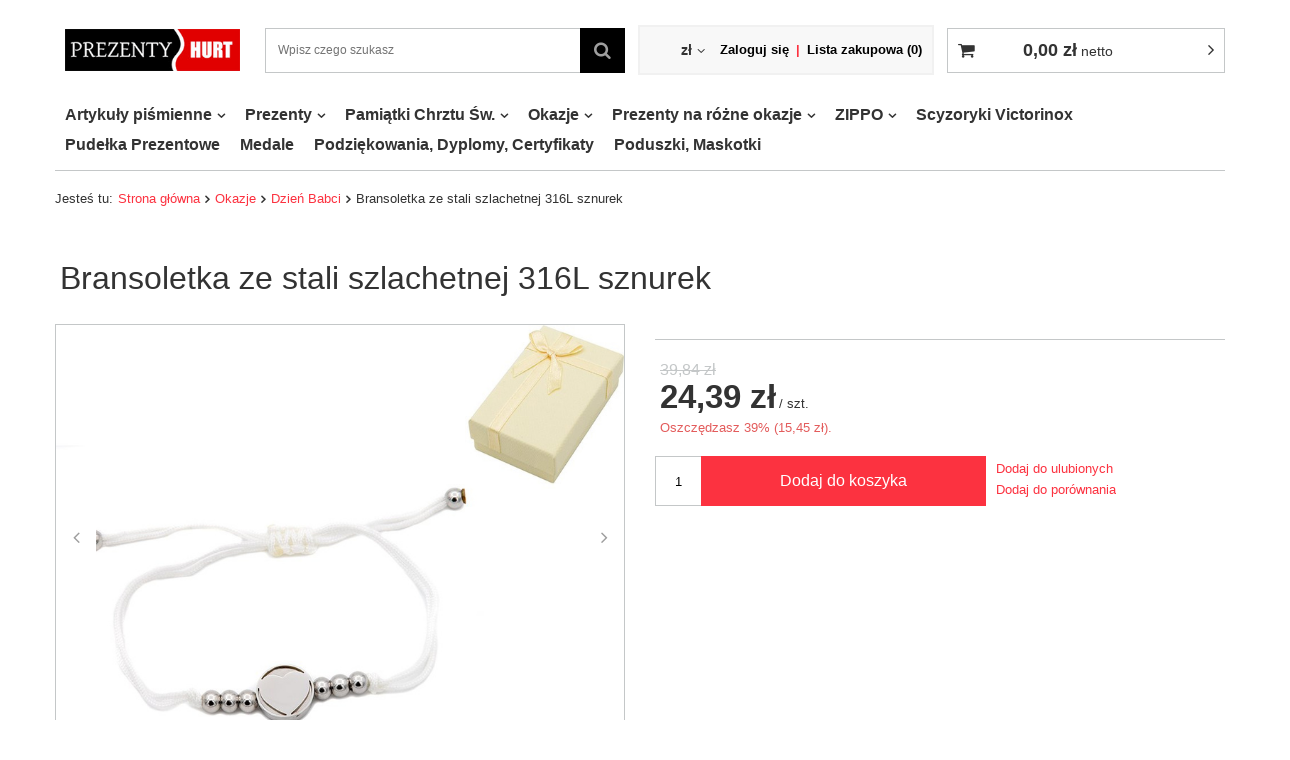

--- FILE ---
content_type: text/html; charset=utf-8
request_url: https://prezenty-hurt.pl/product-zul-2680-Bransoletka-ze-stali-szlachetnej-316L-sznurek.html
body_size: 16877
content:
<!DOCTYPE html>
<html lang="pl" ><head><meta name='viewport' content='user-scalable=no, initial-scale = 1.0, maximum-scale = 1.0, width=device-width'/> <meta http-equiv="Content-Type" content="text/html; charset=utf-8"><meta http-equiv="Content-Language" content="zu"><title>Bransoletka ze stali szlachetnej 316L sznurek  | Okazje \ Dzień Babci Okazje \ Dzień Dziadka Okazje \ Dzień Matki Okazje \ Dzień Ojca Okazje \ Urodziny/Imieniny Okazje \ Ślub,Rocznica, Walentynki Prezenty \ Bransoletki | PARKER - WATERMAN - SWAROVSKI - Artykuły pismiennicze</title><meta name="keywords" content="Bransoletka ze stali szlachetnej 316L sznurek  - Srebrne bransoletki Aleupominek.pl Ostatnie sztuki promocja Grawer - max Informacje Grawerunek wliczony w cenę Stan Nowy Model Bransoletki stalowe --HP 626 custom_​label_​2_aleupominek biz-srebrne-bransoletki  2680  KB61302-Z | Okazje \ Dzień Babci Okazje \ Dzień Dziadka Okazje \ Dzień Matki Okazje \ Dzień Ojca Okazje \ Urodziny/Imieniny Okazje \ Ślub,Rocznica, Walentynki Prezenty \ Bransoletki | PARKER, WATERMAN, Grawer, PIÓRA WIECZNE"><meta name="description" content="Bransoletka ze stali szlachetnej 316L sznurek  |  | Okazje \ Dzień Babci Okazje \ Dzień Dziadka Okazje \ Dzień Matki Okazje \ Dzień Ojca Okazje \ Urodziny/Imieniny Okazje \ Ślub,Rocznica, Walentynki Prezenty \ Bransoletki | PARKER - WATERMAN  - PIÓRA WIECZNE"><link rel="icon" href="/gfx/zul/favicon.ico"><meta name="theme-color" content="#0090f6"><meta name="msapplication-navbutton-color" content="#0090f6"><meta name="apple-mobile-web-app-status-bar-style" content="#0090f6"><link rel="stylesheet" type="text/css" href="/gfx/zul/style.css.gzip?r=1567007401"><meta name="robots" content="index,follow"><meta name="expires" content="never"><meta name="distribution" content="global"><meta name="rating" content="general"><meta name="Author" content="Prezenty-hurt.pl  based on IdoSell - the best online selling solutions for your e-store (www.idosell.com/shop).">
<!-- Begin LoginOptions html -->

<style>
#client_new_social .service_item[data-name="service_Apple"]:before, 
#cookie_login_social_more .service_item[data-name="service_Apple"]:before,
.oscop_contact .oscop_login__service[data-service="Apple"]:before {
    display: block;
    height: 2.6rem;
    content: url('/gfx/standards/apple.svg?r=1743165583');
}
.oscop_contact .oscop_login__service[data-service="Apple"]:before {
    height: auto;
    transform: scale(0.8);
}
#client_new_social .service_item[data-name="service_Apple"]:has(img.service_icon):before,
#cookie_login_social_more .service_item[data-name="service_Apple"]:has(img.service_icon):before,
.oscop_contact .oscop_login__service[data-service="Apple"]:has(img.service_icon):before {
    display: none;
}
</style>

<!-- End LoginOptions html -->

<!-- Open Graph -->
<meta property="og:type" content="website"><meta property="og:url" content="https://prezenty-hurt.pl/product-zul-2680-Bransoletka-ze-stali-szlachetnej-316L-sznurek.html
"><meta property="og:title" content="Bransoletka ze stali szlachetnej 316L sznurek"><meta property="og:site_name" content="Prezenty-hurt.pl "><meta property="og:locale" content="en_US"><meta property="og:image" content="https://prezenty-hurt.pl/hpeciai/24e5b3ac0f68e3a47bc80ebb29a43e80/zul_pl_Bransoletka-ze-stali-szlachetnej-316L-sznurek-2680_3.jpg"><meta property="og:image:width" content="800"><meta property="og:image:height" content="600">
<!-- End Open Graph -->

<link rel="canonical" href="https://prezenty-hurt.pl/product-zul-2680-Bransoletka-ze-stali-szlachetnej-316L-sznurek.html" />


<!-- Begin additional html or js -->


<!--28|5|20-->
<style type="text/css">
#projector_form div.photos div.enclosures a {
    height: 100%;
    line-height: 0;
}
#search .label_icons {
    position: absolute;
    bottom: 0px;
    right: 10px;
    text-align: right;
}
.productslist_product_info {
display: none;
}
#menu_categories {
    border-top: 1px solid #FFFFFF;

}
#menu_settings {
background: #F8F8F8 none repeat scroll 0% 0%;
border-bottom: 0px solid #C4C7C8;
box-shadow: 0px 0px 0px 2px #F1F1F1;
}
footer {
border-top: 2px solid #FFF;
    background: #FFFFFF none repeat scroll 0% 0%;
    padding: 60px;
}
#breadcrumbs {
    border-top: 2px solid #EDEDED;
    padding: 30px 9px 6px;
}
.dl-menu li .dl-submenu {
    width: 270px;
    z-index: 100;
    background: #F6F6F6 none repeat scroll 0% 0%;
    border: 3px solid #FFF;
    box-shadow: 0px 4px 4px 0px rgba(0, 0, 0, 0.05);
    padding: 20px 10px;
}
.dl-menu a {
    padding: 4px 20px 4px 10px;
}


.main_hotspot_sub .product_wrapper {
    border: 0px solid #C4C7C8;
    box-shadow: 0px 0px 0px 0px rgba(0, 0, 0, 0.05);
}
#main_hotspot_sub {
    border: 0px solid #C4C7C8;
}

#main_hotspot_zone1 #bx-pager a {
    border-left: 0px solid #C4C7C8;
    border-top: 0px solid #C4C7C8;
    position: relative;
    height: 134px;
    margin-top: -1px;
    text-align: center;
}
#footer_links ul a {
    list-style: outside none none;
    color: #353535;
}
#footer_links ul a:hover {
    color: #0090F6;
}

#menu_newsletter form {
   background: rgb(255, 255, 255) none repeat scroll 0% 0%;
   padding: 30px 20px 23px;
}
#menu_newsletter label {
    color: rgb(75, 75, 75);
    font-size: 1.5em;
    margin-bottom: 25px;
}
#menu_newsletter a.remove_newsletter {
    color: #4D4D4D;
}
#menu_newsletter::before {
    content: unset;
}
#menu_search a {
    color: black;
}
#menu_basket > a {
    color: black;
}

#menu_basket > div a {
    color: black;
}
#menu_basket > div {
    color: #000;
}
#top_contact a{
 color: #000;
}
.big_label {
    border-left: 7px solid #D4E3EF;
}
.big_label small {
    color: #333;
}
#menu_search button {
    background: #000 none repeat scroll 0% 0%;
    border: 1px solid #000;
}
.price {
    color: #83858C;
}
#breadcrumbs li a {
    font-weight: 600;
 text-decoration-style: dotted;
color: black;
}
.big_label {
    border-left: 0px solid #D4E3EF;
    border-bottom: 1px solid rgb(221, 221, 221);
    padding-bottom: 30px;
    margin-bottom: 30px;
    padding-left: 0px;
}
div.projector_navigation {
    border-left: 0px solid #EAEAEA;
    padding-left: 5px;
    margin-bottom: 20px;
    padding-bottom: 15px;
}
#main_banner1 {
    background: #F1F1F1 none repeat scroll 0% 0%;
        background-color: #FFF;
        background-image: none;
        background-repeat: repeat;
        background-attachment: scroll;
        background-position: 0% 0%;
        background-clip: border-box;
        background-origin: padding-box;
        background-size: auto auto;
}
#search div.product_wrapper {
    border: 0px solid #FFF;
    padding-bottom: 50px;
    box-shadow: 0px 0px 0px 0px rgba(0, 0, 0, 0.05);
}
div.search_categoriesdescription h1 {
    border-left: 0px solid #0090F6;
}
div.search_categoriesdescription h1 {
    padding: 0px 0px 0px 0px;
}
header {
    margin-bottom: 40px;
}
div.projector_fb_comments_label {
    border-left: 0px solid #0090F6;
    padding: 8px 0px 7px 0px;
}
[class^="icon-"], [class*=" icon-"] {
    font-weight: normal;
    text-decoration: inherit;
    font-style: normal;
    font-family: FontAwesome;
    color: #9E9E9E;
}
#menu_contact ul ul li::before {
    display: inline-block;
    color: #8C8C8C;
    font-family: FontAwesome;
    font-size: 1.2em;
    position: absolute;
    left: 0px;
    top: 2px;
}
#menu_basket > a::before {
    content: "";
    font-family: FontAwesome;
    color: #000;
    font-weight: 400;
    margin: 0px 10px;
    float: left;
}
.dl-menu li > a::after {
    margin-left: 10px;
    color: #000;
}
.photos .bx-wrapper {
    border: 0px solid #C4C7C8;
}
#projector_form div.photos div.enclosures {
    overflow: hidden;
    border-left: 1px solid #FFF;
}
#projector_form div.photos div.enclosures a {
    border-width: medium 1px 1px medium;
    border-style: none solid solid none;
    border-color: -moz-use-text-color #FFF #FFF -moz-use-text-color;
}
ul.product_bundle li > * {
    border: 1px solid #EAEAEA;
}
div#menu_additional a{
color: #000;
font-weight: 600;
}
.note i.active {
    color: #F69C00;
}
#menu_basket > a::after {
    color: #000;
}
a.btn.more-button {
background: #000 none repeat scroll 0% 0%;
border: 1px solid #000;
}
#logo img {
    max-width: 100%;
    height: auto;
    max-height: 160px;
    width: auto;
}
div.product_info_top {
    display: table;
    width: 100%;
    margin-bottom: 20px;
    box-shadow: 0px 0px 0px 0px rgba(0, 0, 0, 0.05);
    border-bottom: 0px solid #C4C7C8;
    padding-bottom: 10px;
}
h2.big_label.product_bundle {
border-left: 0px solid #D4E3EF;
border-bottom: 0px solid #DDD;
padding-bottom: 0px;
margin-bottom: 20px;
padding-left: 0px;
}
#projector_buy_section {
    display: table;
    width: 100%;
    border-bottom: 0px solid #C4C7C8;
    box-shadow: 0px 0px 0px 0px rgba(0, 0, 0, 0.05);
}
.footer_links > li > span {
    font-size: 1.3em;
    font-weight: bold;
}
.footer_links > li > a {
    font-size: 1.3em;
}
.search_instock {
display: none;
}
div.component_projector_dictionary {
display: none;
}
#projector_form > div.product_info.col-md-8.col-xs-12 > div.product_info_top > div.param_trait {
display: none;
}
</style>
<!--21|5|14-->
<style>
.videoWrapper {
	position: relative;
	padding-bottom: 56.25%; /* 16:9 */
	padding-top: 0px;
	height: 0;
}
.videoWrapper iframe {
	position: absolute;
	top: 0;
	left: 0;
	width: 100%;
	height: 100%;
}

</style>
<!--160|5|76-->
<style>
div.component_projector_dictionary {
    display: none;
}
#projector_form > div.product_info.col-md-8.col-xs-12 > div.product_info_top > div.param_trait {
display: none;
}
a.select_button.gfx {
    width: 100px !important;
}
.producer {
    display: none !important;
}
div#component_projector_dictionary_no {
    display: none;
}
.producer.item_info {
    display: none !important;
}
.item_info {
    display: none !important;
}
div#projector_bundle_product {
    display: none;
}
.list_traits {
  display: none !important;
}
</style>

<!-- End additional html or js -->
                <script>
                if (window.ApplePaySession && window.ApplePaySession.canMakePayments()) {
                    var applePayAvailabilityExpires = new Date();
                    applePayAvailabilityExpires.setTime(applePayAvailabilityExpires.getTime() + 2592000000); //30 days
                    document.cookie = 'applePayAvailability=yes; expires=' + applePayAvailabilityExpires.toUTCString() + '; path=/;secure;'
                    var scriptAppleJs = document.createElement('script');
                    scriptAppleJs.src = "/ajax/js/apple.js?v=3";
                    if (document.readyState === "interactive" || document.readyState === "complete") {
                          document.body.append(scriptAppleJs);
                    } else {
                        document.addEventListener("DOMContentLoaded", () => {
                            document.body.append(scriptAppleJs);
                        });  
                    }
                } else {
                    document.cookie = 'applePayAvailability=no; path=/;secure;'
                }
                </script>
                <script>let paypalDate = new Date();
                    paypalDate.setTime(paypalDate.getTime() + 86400000);
                    document.cookie = 'payPalAvailability_PLN=-1; expires=' + paypalDate.getTime() + '; path=/; secure';
                </script><script type="text/javascript">
                        var app_shop = {
                            urls: {
                                prefix: 'data="/gfx/'.replace('data="', '') + 'zul/'
                            },
                            vars: {},
                            txt: {},
                            fn: {},
                            fnrun: {},
                            files: []
                        };
                    </script><script type="text/javascript" src="/gfx/zul/shop.js.gzip?r=1567007401"></script><script type="text/javascript" src="/gfx/zul/projector_details.js.gzip?r=1567007400"></script><script type="text/javascript" src="/gfx/zul/projector_bundle_zone.js.gzip?r=1567007400"></script><script type="text/javascript" src="/gfx/zul/projector_projector_opinons_form.js.gzip?r=1567007400"></script><script type="text/javascript" src="/gfx/zul/projector_video.js.gzip?r=1567007400"></script><script type="text/javascript" src="/gfx/zul/projector_photos.js.gzip?r=1567007400"></script></head><body><div id="container" class="projector_page container"><header class="clearfix row mx-0 flex-nowrap flex-md-wrap"><script type="text/javascript" class="ajaxLoad">
                app_shop.vars.vat_registered = "true";
                app_shop.vars.currency_format = "###,##0.00";
                
                    app_shop.vars.currency_before_value = false;
                
                    app_shop.vars.currency_space = true;
                
                app_shop.vars.symbol = "zł";
                app_shop.vars.id= "PLN";
                app_shop.vars.baseurl = "http://prezenty-hurt.pl/";
                app_shop.vars.sslurl= "https://prezenty-hurt.pl/";
                app_shop.vars.curr_url= "%2Fproduct-zul-2680-Bransoletka-ze-stali-szlachetnej-316L-sznurek.html";
                

                var currency_decimal_separator = ',';
                var currency_grouping_separator = ' ';

                
                    app_shop.vars.blacklist_extension = ["exe","com","swf","js","php"];
                
                    app_shop.vars.blacklist_mime = ["application/javascript","application/octet-stream","message/http","text/javascript","application/x-deb","application/x-javascript","application/x-shockwave-flash","application/x-msdownload"];
                
                    app_shop.urls.contact = "/contact-zul.html";
                </script><div id="viewType" style="display:none"></div><div id="logo" class="col-md-2 d-flex align-items-center"><a href="http://prezenty-hurt.pl" target="_self"><img src="/data/gfx/mask/zul/logo_5_big.png" alt="Prezenty Hurt" width="251" height="60"></a></div><form action="https://prezenty-hurt.pl/search.php" method="get" id="menu_search" class="col-md-4"><label class="d-md-none"><i class="icon-search"></i></label><div><div class="form-group"><input id="menu_search_text" type="text" name="text" class="catcomplete" placeholder="Wpisz czego szukasz"></div><button type="submit"><i class="icon-search"></i></button><a href="https://prezenty-hurt.pl/searching.php" title=""><i class="icon-remove d-md-none"></i></a></div></form><div id="menu_settings" class="col-md-3 px-0 px-md-3 d-flex align-items-center justify-content-center justify-content-lg-end"><div class="open_trigger"><span class="d-none d-md-inline-block flag_txt">zł</span><div class="menu_settings_wrapper d-md-none"><div class="menu_settings_inline"><div class="menu_settings_header">
                                        Język i waluta: 
                                    </div><div class="menu_settings_content"><span class="menu_settings_flag flag flag_zul"></span><strong class="menu_settings_value"><span class="menu_settings_language">zu</span><span> | </span><span class="menu_settings_currency">zł</span></strong></div></div><div class="menu_settings_inline"><div class="menu_settings_header">
                                        Dostawa do: 
                                    </div><div class="menu_settings_content"><strong class="menu_settings_value">Polska</strong></div></div></div><i class="icon-angle-down d-none d-md-inline-block"></i></div><form action="https://prezenty-hurt.pl/settings.php" method="post"><ul class="bg_alter"><li><div class="form-group"><label for="menu_settings_curr">Waluta</label><div class="select-after"><select class="form-control" name="curr" id="menu_settings_curr"><option value="PLN" selected>zł</option><option value="EUR">€ (1 zł = 0.2366€)
                                                                    </option><option value="GBP">£ (1 zł = 0.2066£)
                                                                    </option></select></div></div><div class="form-group"><label for="menu_settings_country">Dostawa do</label><div class="select-after"><select class="form-control" name="country" id="menu_settings_country"><option value="1143020016">Austria</option><option value="1143020022">Belgia</option><option value="1143020033">Bułgaria</option><option value="1143020041">Czechy</option><option value="1143020042">Dania</option><option value="1143020051">Estonia</option><option value="1143020057">Francja</option><option value="1143020076">Holandia</option><option value="1143020116">Litwa</option><option value="1143020118">Łotwa</option><option value="1143020117">Luksembourg</option><option value="1143020143">Niemcy</option><option selected value="1143020003">Polska</option><option value="1143020182">Słowacja</option><option value="1143020183">Słowenia</option><option value="1143020193">Szwecja</option><option value="1143020217">Węgry</option><option value="1143020220">Włochy</option></select></div></div></li><li class="buttons"><button class="btn-small" type="submit">
                                        Zastosuj zmiany
                                    </button></li></ul></form><div id="menu_additional"><a class="account_link" href="https://prezenty-hurt.pl/login.php">Zaloguj się</a><a href="/basketedit.php?mode=2" class="wishlist_link">
                            Lista zakupowa
                            <span>0</span></a></div></div><div id="menu_basket_wrapper" class="col-md-3 d-flex pr-0"><div id="menu_balance" class="d-none"><div>
                        Saldo 
                        <strong></strong></div><a href="https://prezenty-hurt.pl/client-rebate.php">
                        Informacje o rabatach
                    </a></div><div id="menu_basket" class="menu_basket"><div class="menu_basket_list"><a href="https://prezenty-hurt.pl/basketedit.php?mode=1"><strong><b>0,00 zł</b><span> netto</span></strong></a><div id="menu_basket_details"><div id="menu_basket_extrainfo"><div class="menu_basket_extrainfo_sub"><div class="menu_basket_prices"><div class="menu_basket_prices_sub"><table class="menu_basket_prices_wrapper"><tbody><tr><td class="menu_basket_prices_label">Suma netto:</td><td class="menu_basket_prices_value"><span class="menu_basket_prices_netto">0,00 zł</span></td></tr><tr><td class="menu_basket_prices_label">Suma brutto:</td><td class="menu_basket_prices_value">0,00 zł</td></tr></tbody></table></div></div></div></div></div></div><div class="d-none"><a class="wishes_link link" href="https://prezenty-hurt.pl/basketedit.php?mode=2" rel="nofollow" title=""><span>Obserwowane (0)</span></a><span class="hidden-tablet"> | </span><a class="basket_link link" href="https://prezenty-hurt.pl/basketedit.php?mode=1" rel="nofollow" title="Twój koszyk jest pusty, najpierw dodaj do niego towary z naszej oferty.">
                            Złóż zamówienie
                        </a></div></div></div><script>
                    app_shop.vars.formatBasket = true;    
                </script><nav id="menu_categories" class="col-md-12 px-0"><button type="button" class="navbar-toggler"><i class="icon-reorder"></i></button><div class="navbar-collapse" id="menu_navbar"><ul class="navbar-nav"><li class="nav-item"><a  href="/zul_m_Artykuly-pismienne-927.html" target="_self" title="Artykuły piśmienne" class="nav-link" >Artykuły piśmienne</a><ul class="navbar-subnav"><li class="nav-item"><a class="nav-link" href="/zul_m_Artykuly-pismienne_Piora-wieczne-874.html" target="_self">Pióra wieczne</a><ul class="navbar-subsubnav"><li class="nav-item"><a class="nav-link" href="/zul_m_Artykuly-pismienne_Piora-wieczne_Piora-wieczne-WATERMAN-875.html" target="_self">Pióra wieczne WATERMAN</a></li><li class="nav-item"><a class="nav-link" href="/zul_m_Artykuly-pismienne_Piora-wieczne_Piora-wieczne-PARKER-881.html" target="_self">Pióra wieczne PARKER</a></li></ul></li><li class="nav-item"><a class="nav-link" href="/zul_m_Artykuly-pismienne_Dlugopisy-888.html" target="_self">Długopisy</a><ul class="navbar-subsubnav"><li class="nav-item"><a class="nav-link" href="/zul_m_Artykuly-pismienne_Dlugopisy_Dlugopisy-WATERMAN-892.html" target="_self">Długopisy WATERMAN</a></li><li class="nav-item"><a class="nav-link" href="/zul_m_Artykuly-pismienne_Dlugopisy_Dlugopisy-PARKER-897.html" target="_self">Długopisy PARKER</a></li></ul></li><li class="nav-item"><a class="nav-link" href="/zul_m_Artykuly-pismienne_Piora-kulkowe-805.html" target="_self">Pióra kulkowe</a><ul class="navbar-subsubnav"><li class="nav-item"><a class="nav-link" href="/zul_m_Artykuly-pismienne_Piora-kulkowe_Parker-IM-1031.html" target="_self">Parker IM</a></li></ul></li><li class="nav-item"><a class="nav-link" href="/zul_m_Artykuly-pismienne_Akcesoria-904.html" target="_self">Akcesoria</a><ul class="navbar-subsubnav"><li class="nav-item"><a class="nav-link" href="/zul_m_Artykuly-pismienne_Akcesoria_Etui-911.html" target="_self">Etui</a></li></ul></li><li class="nav-item"><a class="nav-link" href="/zul_m_Artykuly-pismienne_Olowki-836.html" target="_self">Ołówki</a></li><li class="nav-item"><a class="nav-link" href="/zul_m_Artykuly-pismienne_Akcesoria-Parker-1051.html" target="_self">Akcesoria Parker</a></li></ul></li><li class="nav-item"><a  href="/zul_m_Prezenty-1007.html" target="_self" title="Prezenty" class="nav-link" >Prezenty</a><ul class="navbar-subnav"><li class="nav-item"><a class="nav-link" href="/zul_m_Prezenty_Zegarki-835.html" target="_self">Zegarki</a></li><li class="nav-item"><a class="nav-link" href="/zul_m_Prezenty_Scyzoryki-1008.html" target="_self">Scyzoryki</a></li><li class="nav-item"><a class="nav-link" href="/zul_m_Prezenty_Zapalniczki-1009.html" target="_self">Zapalniczki</a></li><li class="nav-item"><a class="nav-link" href="/zul_m_Prezenty_Breloki-1010.html" target="_self">Breloki</a></li><li class="nav-item"><a class="nav-link" href="/zul_m_Prezenty_Bransoletki-1011.html" target="_self">Bransoletki</a></li><li class="nav-item"><a class="nav-link" href="/zul_m_Prezenty_Ramki-na-zdjecie-1013.html" target="_self">Ramki na zdjęcie</a></li><li class="nav-item"><a class="nav-link" href="/zul_m_Prezenty_Niesmiertelniki-1014.html" target="_self">Niesmiertelniki</a></li><li class="nav-item"><a class="nav-link" href="/zul_m_Prezenty_Bizuteria-1015.html" target="_self">Biżuteria</a></li><li class="nav-item"><a class="nav-link" href="/zul_m_Prezenty_Portfele-1016.html" target="_self">Portfele</a></li><li class="nav-item"><a class="nav-link" href="/zul_m_Prezenty_Wisiorki-1017.html" target="_self">Wisiorki</a></li><li class="nav-item"><a class="nav-link" href="/zul_m_Prezenty_Figurki-posrebrzane-platerowane-srebrem-1018.html" target="_self">Figurki posrebrzane - platerowane srebrem</a></li><li class="nav-item"><a class="nav-link" href="/zul_m_Prezenty_Opakowania-prezentowe-1019.html" target="_self">Opakowania prezentowe</a></li><li class="nav-item"><a class="nav-link" href="/zul_m_Prezenty_Stojaki-na-wino-1020.html" target="_self">Stojaki na wino</a></li><li class="nav-item"><a class="nav-link" href="/zul_m_Prezenty_Krysztaly-1037.html" target="_self">Kryształy </a></li><li class="nav-item"><a class="nav-link" href="/zul_m_Prezenty_Pendrive-USB-1039.html" target="_self">Pendrive/USB</a></li></ul></li><li class="nav-item"><a  href="/zul_m_Pamiatki-Chrztu-Sw-807.html" target="_self" title="Pamiątki Chrztu Św." class="nav-link" >Pamiątki Chrztu Św.</a><ul class="navbar-subnav"><li class="nav-item"><a class="nav-link" href="/zul_m_Pamiatki-Chrztu-Sw-_Dla-dziewczynki-826.html" target="_self">Dla dziewczynki</a></li><li class="nav-item"><a class="nav-link" href="/zul_m_Pamiatki-Chrztu-Sw-_Dla-chlopca-834.html" target="_self">Dla chłopca</a></li><li class="nav-item"><a class="nav-link" href="/zul_m_Pamiatki-Chrztu-Sw-_Auta-dla-chlopcow-808.html" target="_self">Auta dla chłopców</a></li><li class="nav-item"><a class="nav-link" href="/zul_m_Pamiatki-Chrztu-Sw-_Pozytywki-810.html" target="_self">Pozytywki</a></li><li class="nav-item"><a class="nav-link" href="/zul_m_Pamiatki-Chrztu-Sw-_Obrazki-na-chrzest-811.html" target="_self">Obrazki na chrzest</a></li><li class="nav-item"><a class="nav-link" href="/zul_m_Pamiatki-Chrztu-Sw-_Albumy-812.html" target="_self">Albumy</a></li><li class="nav-item"><a class="nav-link" href="/zul_m_Pamiatki-Chrztu-Sw-_Samoloty-814.html" target="_self">Samoloty</a></li><li class="nav-item"><a class="nav-link" href="/zul_m_Pamiatki-Chrztu-Sw-_Sztucce-815.html" target="_self">Sztućce</a></li><li class="nav-item"><a class="nav-link" href="/zul_m_Pamiatki-Chrztu-Sw-_Kolczyki-dla-dzieci-816.html" target="_self">Kolczyki dla dzieci</a></li><li class="nav-item"><a class="nav-link" href="/zul_m_Pamiatki-Chrztu-Sw-_Biblie-Ksiazeczki-817.html" target="_self">Biblie/Książeczki</a></li><li class="nav-item"><a class="nav-link" href="/zul_m_Pamiatki-Chrztu-Sw-_Szkatulki-818.html" target="_self">Szkatułki</a></li><li class="nav-item"><a class="nav-link" href="/zul_m_Pamiatki-Chrztu-Sw-_Skarbonki-posrebrzane-820.html" target="_self">Skarbonki posrebrzane</a></li><li class="nav-item"><a class="nav-link" href="/zul_m_Pamiatki-Chrztu-Sw-_Buciki-833.html" target="_self">Buciki</a></li><li class="nav-item"><a class="nav-link" href="/zul_m_Pamiatki-Chrztu-Sw-_Grzechotki-821.html" target="_self">Grzechotki</a></li><li class="nav-item"><a class="nav-link" href="/zul_m_Pamiatki-Chrztu-Sw-_Pamiatki-ze-srebra-822.html" target="_self">Pamiątki ze srebra</a></li><li class="nav-item"><a class="nav-link" href="/zul_m_Pamiatki-Chrztu-Sw-_Szatka-swieca-na-chrzest-823.html" target="_self">Szatka, świeca na chrzest</a></li><li class="nav-item"><a class="nav-link" href="/zul_m_Pamiatki-Chrztu-Sw-_Figurki-pozlacene-platerowane-zlotem-813.html" target="_self">Figurki pozłacene -  platerowane złotem</a></li><li class="nav-item"><a class="nav-link" href="/zul_m_Pamiatki-Chrztu-Sw-_Figurki-posrebrzane-platerowane-srebrem-825.html" target="_self">Figurki posrebrzane - platerowane srebrem</a></li><li class="nav-item"><a class="nav-link" href="/zul_m_Pamiatki-Chrztu-Sw-_Figurki-z-krysztalami-824.html" target="_self">Figurki z kryształami </a></li><li class="nav-item"><a class="nav-link" href="/zul_m_Pamiatki-Chrztu-Sw-_Ramki-na-zdjecie-827.html" target="_self">Ramki na zdjęcie</a></li><li class="nav-item"><a class="nav-link" href="/zul_m_Pamiatki-Chrztu-Sw-_Bransoletki-828.html" target="_self">Bransoletki</a></li><li class="nav-item"><a class="nav-link" href="/zul_m_Pamiatki-Chrztu-Sw-_Lyzeczki-830.html" target="_self">Łyżeczki</a></li><li class="nav-item"><a class="nav-link" href="/zul_m_Pamiatki-Chrztu-Sw-_Smoczki-831.html" target="_self">Smoczki</a></li><li class="nav-item"><a class="nav-link" href="/zul_m_Pamiatki-Chrztu-Sw-_Medaliki-ze-zlota-1044.html" target="_self">Medaliki ze złota</a></li></ul></li><li class="nav-item active"><a  href="/zul_m_Okazje-928.html" target="_self" title="Okazje" class="nav-link active" >Okazje</a><ul class="navbar-subnav"><li class="nav-item"><a class="nav-link" href="/zul_m_Okazje_Chrzest-Sw-Roczek-Urodzinki-942.html" target="_self">Chrzest Św./Roczek/Urodzinki</a></li><li class="nav-item active"><a class="nav-link active" href="/zul_m_Okazje_Dzien-Babci-943.html" target="_self">Dzień Babci</a></li><li class="nav-item"><a class="nav-link" href="/zul_m_Okazje_Dzien-Dziadka-944.html" target="_self">Dzień Dziadka</a></li><li class="nav-item"><a class="nav-link" href="/zul_m_Okazje_Dzien-Matki-947.html" target="_self">Dzień Matki</a></li><li class="nav-item"><a class="nav-link" href="/zul_m_Okazje_Dzien-Ojca-948.html" target="_self">Dzień Ojca</a></li><li class="nav-item"><a class="nav-link" href="/zul_m_Okazje_Urodziny-Imieniny-951.html" target="_self">Urodziny/Imieniny</a></li><li class="nav-item"><a class="nav-link" href="/zul_m_Okazje_Obrona-pracy-dyplomowej-magisterskiej-952.html" target="_self">Obrona pracy dyplomowej/magisterskiej</a></li><li class="nav-item"><a class="nav-link" href="/zul_m_Okazje_Slub-Rocznica-Walentynki-954.html" target="_self">Ślub,Rocznica, Walentynki</a></li><li class="nav-item"><a class="nav-link" href="/zul_m_Okazje_Podziekowania-dla-Rodzicow-956.html" target="_self">Podziękowania dla Rodziców</a></li><li class="nav-item"><a class="nav-link" href="/zul_m_Okazje_Bierzmowanie-958.html" target="_self">Bierzmowanie</a></li><li class="nav-item"><a class="nav-link" href="/zul_m_Okazje_I-Komunia-Sw-1029.html" target="_self">I Komunia Św.</a></li></ul></li><li class="nav-item"><a  href="/zul_m_Prezenty-na-rozne-okazje-849.html" target="_self" title="Prezenty na różne okazje" class="nav-link" >Prezenty na różne okazje</a><ul class="navbar-subnav"><li class="nav-item"><a class="nav-link" href="/zul_m_Prezenty-na-rozne-okazje_Obrazki-na-Bierzmowanie-850.html" target="_self">Obrazki na Bierzmowanie</a></li><li class="nav-item"><a class="nav-link" href="/zul_m_Prezenty-na-rozne-okazje_Obrazki-na-I-Komunie-Sw-851.html" target="_self">Obrazki na I Komunię Św.</a></li><li class="nav-item"><a class="nav-link" href="/zul_m_Prezenty-na-rozne-okazje_Opakowania-prezentowe-852.html" target="_self">Opakowania prezentowe</a></li><li class="nav-item"><a class="nav-link" href="/zul_m_Prezenty-na-rozne-okazje_Breloki-853.html" target="_self">Breloki</a></li><li class="nav-item"><a class="nav-link" href="/zul_m_Prezenty-na-rozne-okazje_DZIEN-MATKI-857.html" target="_self">DZIEŃ MATKI</a></li><li class="nav-item"><a class="nav-link" href="/zul_m_Prezenty-na-rozne-okazje_Urodziny-Imieniny-858.html" target="_self">Urodziny/Imieniny</a></li><li class="nav-item"><a class="nav-link" href="/zul_m_Prezenty-na-rozne-okazje_Figurki-platerowane-srebrem-861.html" target="_self">Figurki platerowane srebrem</a></li><li class="nav-item"><a class="nav-link" href="/zul_m_Prezenty-na-rozne-okazje_Wisiorki-862.html" target="_self">Wisiorki</a></li><li class="nav-item"><a class="nav-link" href="/zul_m_Prezenty-na-rozne-okazje_Niesmiertelniki-863.html" target="_self">Nieśmiertelniki</a></li><li class="nav-item"><a class="nav-link" href="/zul_m_Prezenty-na-rozne-okazje_Pudelka-tabliczki-z-grawerem-864.html" target="_self">Pudełka, tabliczki z grawerem</a></li><li class="nav-item"><a class="nav-link" href="/zul_m_Prezenty-na-rozne-okazje_Bizuteria-865.html" target="_self">Biżuteria</a></li><li class="nav-item"><a class="nav-link" href="/zul_m_Prezenty-na-rozne-okazje_Ramki-na-zdjecie-866.html" target="_self">Ramki na zdjęcie</a></li><li class="nav-item"><a class="nav-link" href="/zul_m_Prezenty-na-rozne-okazje_Slub-Rocznica-Walentynki-867.html" target="_self">Ślub, Rocznica, Walentynki</a></li><li class="nav-item"><a class="nav-link" href="/zul_m_Prezenty-na-rozne-okazje_Bransoletki-869.html" target="_self">Bransoletki</a></li><li class="nav-item"><a class="nav-link" href="/zul_m_Prezenty-na-rozne-okazje_Pamieci-USB-870.html" target="_self">Pamięci USB</a></li><li class="nav-item"><a class="nav-link" href="/zul_m_Prezenty-na-rozne-okazje_Zapalniczki-Zippo-871.html" target="_self">Zapalniczki Zippo</a></li><li class="nav-item"><a class="nav-link" href="/zul_m_Prezenty-na-rozne-okazje_Chrzest-Roczek-Urodzinki-872.html" target="_self">Chrzest, Roczek, Urodzinki</a></li></ul></li><li class="nav-item"><a  href="/zul_m_ZIPPO-1024.html" target="_self" title="ZIPPO" class="nav-link" >ZIPPO</a><ul class="navbar-subnav"><li class="nav-item"><a class="nav-link" href="/zul_m_ZIPPO_Zapalniczki-1025.html" target="_self">Zapalniczki</a></li><li class="nav-item"><a class="nav-link" href="/zul_m_ZIPPO_Akcesoria-1027.html" target="_self">Akcesoria</a></li></ul></li><li class="nav-item"><a  href="/zul_m_Scyzoryki-Victorinox-1028.html" target="_self" title="Scyzoryki Victorinox" class="nav-link" >Scyzoryki Victorinox</a></li><li class="nav-item"><a  href="/zul_m_Pudelka-Prezentowe-1038.html" target="_self" title="Pudełka Prezentowe" class="nav-link" >Pudełka Prezentowe</a></li><li class="nav-item"><a  href="/zul_m_Medale-1077.html" target="_self" title="Medale" class="nav-link" >Medale</a></li><li class="nav-item"><a  href="/zul_m_Podziekowania-Dyplomy-Certyfikaty-1084.html" target="_self" title="Podziękowania, Dyplomy, Certyfikaty " class="nav-link" >Podziękowania, Dyplomy, Certyfikaty </a></li><li class="nav-item"><a  href="/zul_m_Poduszki-Maskotki-1083.html" target="_self" title="Poduszki, Maskotki" class="nav-link" >Poduszki, Maskotki</a></li></ul></div></nav><div class="breadcrumbs col-md-12"><div class="back_button"><button id="back_button"><i class="icon-angle-left"></i> Wstecz</button></div><div class="list_wrapper"><ol><li><span>Jesteś tu:  </span></li><li class="bc-main"><span><a href="/">Strona główna</a></span></li><li class="category bc-item-1"><a class="category" href="/zul_m_Okazje-928.html">Okazje</a></li><li class="category bc-active bc-item-2"><a class="category" href="/zul_m_Okazje_Dzien-Babci-943.html">Dzień Babci</a></li><li class="bc-active bc-product-name"><span>Bransoletka ze stali szlachetnej 316L sznurek</span></li></ol></div></div></header><div id="layout" class="row clearfix"><aside class="col-3"><div class="setMobileGrid" data-item="#menu_navbar"></div><div class="setMobileGrid" data-item="#menu_navbar3"></div><div class="setMobileGrid" data-item="#menu_blog"></div><div class="login_menu_block d-lg-none" id="login_menu_block"><a class="sign_in_link" href="/login.php" title=""><i class="icon-user"></i><span>Zaloguj się</span></a><a class="registration_link" href="/client-new.php?register" title=""><i class="icon-lock"></i>  Zarejestruj się
                            
                        </a><a class="order_status_link" href="/order-open.php" title=""><i class="icon-globe"></i><span>Sprawdź status zamówienia</span></a></div><div class="setMobileGrid" data-item="#menu_contact"></div><div class="setMobileGrid" data-item="#menu_settings"></div></aside><div id="content" class="col-12"><div id="menu_compare_product" style="display:none"><div class="big_label">Dodane do porównania</div><div class="compare_product_sub align_row" data-align="img#css"></div><div class="compare_buttons"><a class="btn-small" id="comparers_remove_btn" href="https://prezenty-hurt.pl/settings.php?comparers=remove&amp;product=###" title="">
                            Usuń produkty
                        </a><a class="btn-small" href="https://prezenty-hurt.pl/product-compare.php" title="" target="_blank"><span>Porównaj produkty</span><span class="d-sm-none">(0)</span></a></div><script>
                            app_shop.run(function(){ menu_compare_cache(); }, 'all');
                        </script></div><script class="ajaxLoad">
                cena_raty = 30.00;
                
                    var  client_login = 'false'
                    
                var  client_points = '';
                var  points_used = '';
                var  shop_currency = 'zł';
                var product_data = {
                "product_id": '2680',
                
                "currency":"zł",
                "product_type":"product_item",
                "unit":"szt.",
                "unit_plural":"szt.",
                
                "unit_sellby":"1",
                "unit_precision":"0",
                
                "base_price":{
                
                    "maxprice":"30.00",
                
                    "maxprice_formatted":"30,00 zł",
                
                    "maxprice_net":"24.39",
                
                    "maxprice_net_formatted":"24,39 zł",
                
                    "minprice":"30.00",
                
                    "minprice_formatted":"30,00 zł",
                
                    "minprice_net":"24.39",
                
                    "minprice_net_formatted":"24,39 zł",
                
                    "size_max_maxprice_net":"39.84",
                
                    "size_min_maxprice_net":"39.84",
                
                    "size_max_maxprice_net_formatted":"39,84 zł",
                
                    "size_min_maxprice_net_formatted":"39,84 zł",
                
                    "size_max_maxprice":"49.00",
                
                    "size_min_maxprice":"49.00",
                
                    "size_max_maxprice_formatted":"49,00 zł",
                
                    "size_min_maxprice_formatted":"49,00 zł",
                
                    "price_unit_sellby":"30.00",
                
                    "value":"30.00",
                    "price_formatted":"30,00 zł",
                    "price_net":"24.39",
                    "price_net_formatted":"24,39 zł",
                    "yousave_percent":"39",
                    "omnibus_price":"30.00",
                    "omnibus_price_formatted":"30,00 zł",
                    "omnibus_yousave":"0",
                    "omnibus_yousave_formatted":"0,00 zł",
                    "omnibus_price_net":"24.39",
                    "omnibus_price_net_formatted":"24,39 zł",
                    "omnibus_yousave_net":"0",
                    "omnibus_yousave_net_formatted":"0,00 zł",
                    "omnibus_yousave_percent":"0",
                    "omnibus_price_is_higher_than_selling_price":"false",
                    "vat":"23",
                    "yousave":"19.00",
                    "maxprice":"49.00",
                    "yousave_formatted":"19,00 zł",
                    "maxprice_formatted":"49,00 zł",
                    "yousave_net":"15.45",
                    "maxprice_net":"39.84",
                    "yousave_net_formatted":"15,45 zł",
                    "maxprice_net_formatted":"39,84 zł",
                    "worth":"30.00",
                    "worth_net":"24.39",
                    "worth_formatted":"30,00 zł",
                    "worth_net_formatted":"24,39 zł",
                    "max_diff_gross":"19",
                    "max_diff_gross_formatted":"19,00 zł",
                    "max_diff_percent":"39",
                    "max_diff_net":"15.45",
                    "max_diff_net_formatted":"15,45 zł",
                    "basket_enable":"y",
                    "special_offer":"false",
                    "rebate_code_active":"n",
                    "priceformula_error":"false"
                },
                
                "order_quantity_range":{
                
                }

                
                
                }
                var  trust_level = '0';
            </script><form id="projector_form" action="https://prezenty-hurt.pl/basketchange.php" method="post" data-product_id="2680" class="
                     row 
                    "><input id="projector_product_hidden" type="hidden" name="product" value="2680"><input id="projector_size_hidden" type="hidden" name="size" autocomplete="off" value="onesize"><input id="projector_mode_hidden" type="hidden" name="mode" value="1"><div class="projector_navigation pb-3 d-md-flex align-items-center justify-content-md-between"><div class="projector_navigation_sub"><div class="label_icons"></div><h1>Bransoletka ze stali szlachetnej 316L sznurek</h1></div></div><div id="projector_photos" class="photos col-12 col-sm-6 pb-4"><ul id="projector_slider"><li><a class="projector_medium_image" data-imagelightbox="f" href="/hpeciai/24e5b3ac0f68e3a47bc80ebb29a43e80/zul_pl_Bransoletka-ze-stali-szlachetnej-316L-sznurek-2680_3.jpg"><img class="photo slick-loading" alt="Bransoletka ze stali szlachetnej 316L sznurek" data-lazy="/hpeciai/e6df3e2446b42b070fca70709aae88fd/zul_pm_Bransoletka-ze-stali-szlachetnej-316L-sznurek-2680_3.jpg"></a></li><li><a class="projector_medium_image" data-imagelightbox="f" href="/hpeciai/118e74aae8e7b6aacd577f190f415eb9/zul_pl_Bransoletka-ze-stali-szlachetnej-316L-sznurek-2680_4.jpg"><img class="photo slick-loading" alt="Bransoletka ze stali szlachetnej 316L sznurek" data-lazy="/hpeciai/9b0c479bbdc1df44ea6fc896d9742e69/zul_pm_Bransoletka-ze-stali-szlachetnej-316L-sznurek-2680_4.jpg"></a></li><li><a class="projector_medium_image" data-imagelightbox="f" href="/hpeciai/99269a7e90e26b2411fcaf525482953c/zul_pl_Bransoletka-ze-stali-szlachetnej-316L-sznurek-2680_5.jpg"><img class="photo slick-loading" alt="Bransoletka ze stali szlachetnej 316L sznurek" data-lazy="/hpeciai/a98cbdc121f68035695ee495da5a8874/zul_pm_Bransoletka-ze-stali-szlachetnej-316L-sznurek-2680_5.jpg"></a></li><li><a class="projector_medium_image" data-imagelightbox="f" href="/hpeciai/2d3a074ea49fd914f6437d8d0f101fd8/zul_pl_Bransoletka-ze-stali-szlachetnej-316L-sznurek-2680_6.jpg"><img class="photo slick-loading" alt="Bransoletka ze stali szlachetnej 316L sznurek" data-lazy="/hpeciai/141c3f02f323287ad3632e3367989657/zul_pm_Bransoletka-ze-stali-szlachetnej-316L-sznurek-2680_6.jpg"></a></li><li><a class="projector_medium_image" data-imagelightbox="f" href="/hpeciai/5e1d8ab9183b5d7fcc0f5d4f8e3a7ecf/zul_pl_Bransoletka-ze-stali-szlachetnej-316L-sznurek-2680_7.jpg"><img class="photo slick-loading" alt="Bransoletka ze stali szlachetnej 316L sznurek" data-lazy="/hpeciai/ebc82d0061b6a2b4111cf0cfdfb4a4d1/zul_pm_Bransoletka-ze-stali-szlachetnej-316L-sznurek-2680_7.jpg"></a></li><li><a class="projector_medium_image" data-imagelightbox="f" href="/hpeciai/d76bdbb8cd34b37a440e6968a9ebe8e3/zul_pl_Bransoletka-ze-stali-szlachetnej-316L-sznurek-2680_8.jpg"><img class="photo slick-loading" alt="Bransoletka ze stali szlachetnej 316L sznurek" data-lazy="/hpeciai/8cdc93bcad0de943a50b8e9b8329b567/zul_pm_Bransoletka-ze-stali-szlachetnej-316L-sznurek-2680_8.jpg"></a></li></ul><div id="projector_pager" class="enclosures align_row" data-align="img#css"><a href="" data-slick-index="0"><img alt="" src="/hpeciai/b0cc915f1d4d7e2c30f7f81d5326e02f/zul_ps_Bransoletka-ze-stali-szlachetnej-316L-sznurek-2680_3.jpg"></a><a href="" data-slick-index="1"><img alt="" src="/hpeciai/c95aa560bba81eaac2a0e166ab170f2a/zul_ps_Bransoletka-ze-stali-szlachetnej-316L-sznurek-2680_4.jpg"></a><a href="" data-slick-index="2"><img alt="" src="/hpeciai/5c7ccd2b0a84b6f1ecab8df703833825/zul_ps_Bransoletka-ze-stali-szlachetnej-316L-sznurek-2680_5.jpg"></a><a href="" data-slick-index="3"><img alt="" src="/hpeciai/e7abb086f533f55e7f7353ba71a67271/zul_ps_Bransoletka-ze-stali-szlachetnej-316L-sznurek-2680_6.jpg"></a><a href="" data-slick-index="4"><img alt="" src="/hpeciai/b7d7322c121329d7b71921e1db332a64/zul_ps_Bransoletka-ze-stali-szlachetnej-316L-sznurek-2680_7.jpg"></a><a href="" data-slick-index="5"><img alt="" src="/hpeciai/fcba07c9953494b4443112882055365a/zul_ps_Bransoletka-ze-stali-szlachetnej-316L-sznurek-2680_8.jpg"></a></div></div><div id="projector_details" class="product_info col-12 col-sm-6"><div class="product_info_top"><div class="producer item_info"><span>Producent: </span><a class="brand" title="Kliknij, by zobaczyć wszystkie produkty tego producenta" href="/firm-zul-1501073230-Aleupominek-pl.html">Aleupominek.pl</a></div><div class="code item_info"><span>Kod produktu: </span><strong>2680</strong></div><div class="series item_info"><span>Seria: </span><a title="Kliknij, by zobaczyć wszystkie produkty z tej serii" href="/ser-zul-16-Ostatnie-sztuki-promocja.html">Ostatnie sztuki promocja</a></div><div class="item_info"><span>Grawerunek: </span><strong class="lt_description dright"><a class="param_trait" href="/tra-zul-10-wliczony-w-cene.html">wliczony w cenę</a></strong></div></div><div class="product_section sizes row mx-n2" id="projector_sizes_cont" style="display:none;"><div class="col-3 p-2"><a class="select_button disabled" href="/product-zul-2680-Bransoletka-ze-stali-szlachetnej-316L-sznurek.html?selected_size=onesize" data-type="onesize">uniwersalny</a></div></div><div class="projector_product_status_wrapper" style="display:none"><div id="projector_status_description_wrapper" style="display:none"><label>
                                Dostępność:
                            </label><div><span class="projector_amount" id="projector_amount"><strong>%d </strong></span><span class="projector_status_description" id="projector_status_description"></span></div></div><div id="projector_shipping_info" style="display:none"><label>
                                            Możemy wysłać już
                                        </label><div><span class="projector_delivery_days" id="projector_delivery_days"></span></div><a class="shipping_info" href="#shipping_info" title="Sprawdź czasy i koszty wysyłki">
                                    Sprawdź czasy i koszty wysyłki
                                </a></div></div><div id="projector_prices_wrapper"><div class="product_section" id="projector_price_srp_wrapper" style="display:none;"><label class="projector_label">Cena katalogowa:</label><div><span class="projector_price_srp" id="projector_price_srp"></span></div></div><div class="product_section" id="projector_price_value_wrapper"><label class="projector_label">
                                                Nasza cena:
                                            </label><div class="projector_price_subwrapper"><div id="projector_price_maxprice_wrapper"><del class="projector_price_maxprice" id="projector_price_maxprice">39,84 zł</del></div><strong class="projector_price_value" id="projector_price_value">24,39 zł</strong><div class="price_gross_info"><small class="projector_price_unit_sep">
                                                         / 
                                                    </small><small class="projector_price_unit_sellby" id="projector_price_unit_sellby" style="display:none">1</small><small class="projector_price_unit" id="projector_price_unit">szt.</small><span></span></div><span class="projector_price_yousave" id="projector_price_yousave"><span class="projector_price_save_text">
                                                                 Oszczędzasz 
                                                            </span><span class="projector_price_save_percent">39% 
                                                            </span><span class="projector_price_save_value">
                                                                (<span class="projector_price">15,45 zł</span>). 
                                                            </span></span></div></div></div><div class="product_section tell_availability" id="projector_tell_availability" style="display:none"><label>
                                    Powiadomienie:
                                </label><div class="product_section_sub"><div class="form-group"><div class="input-group has-feedback has-required"><div class="input-group-addon"><i class="icon-envelope-alt"></i></div><input type="text" class="form-control validate" name="email" data-validation-url="/ajax/client-new.php?validAjax=true" data-validation="client_email" required="required" disabled placeholder="Twój adres e-mail"><span class="form-control-feedback"></span></div></div><div class="checkbox" style="display:none;" id="sms_active_checkbox"><label><input type="checkbox">Chcę dodatkowo otrzymać wiadomość SMS z powiadomieniem 
                                        </label></div><div class="form-group" style="display:none;" id="sms_active_group"><div class="input-group has-feedback has-required"><div class="input-group-addon"><i class="icon-phone"></i></div><input type="text" class="form-control validate" name="phone" data-validation-url="/ajax/client-new.php?validAjax=true" data-validation="client_phone" required="required" disabled placeholder="Twój numer telefonu"><span class="form-control-feedback"></span></div></div><p class="form-privacy-info">Dane są przetwarzane zgodnie z <a href="/zul-privacy-and-cookie-notice.html">polityką prywatności</a>. Przesyłając je, akceptujesz jej postanowienia. </p><div class="form-group"><button type="submit" class="btn-large">
                                            Powiadom o dostępności
                                        </button></div><div class="form-group"><p> Powyższe dane nie są używane do przesyłania newsletterów lub innych reklam. Włączając powiadomienie zgadzasz się jedynie na wysłanie jednorazowo informacji o ponownej dostępności tego towaru. </p></div></div></div><div id="projector_buy_section" class="product_section"><label class="projector_label">
                                            Ilość: 
                                        </label><div class="projector_buttons" id="projector_buttons"><div class="projector_number" id="projector_number_cont"><button id="projector_number_down" class="projector_number_down" type="button"><i class="icon-minus"></i></button><input class="projector_number" name="number" id="projector_number" value="1"><button id="projector_number_up" class="projector_number_up" type="button"><i class="icon-plus"></i></button></div><button class="btn-large projector_butttons_buy" id="projector_button_basket" type="submit" title="Dodaj produkt do koszyka">
                                                Dodaj do koszyka
                                            </button><a href="#add_favorite" class="projector_buttons_obs" id="projector_button_observe" title="Dodaj do ulubionych">
                                        Dodaj do ulubionych
                                    </a><a class="projector_prodstock_compare" href="https://prezenty-hurt.pl/settings.php?comparers=add&amp;product=2680" title="Dodaj do porównania">
                                            Dodaj do porównania
                                        </a></div></div><div id="projector_points_wrapper" class="points_price_section" style="display:none;"><div class="product_points_wrapper"></div><div class="product_points_buy" style="display:none;"><div><button id="projector_button_points_basket" type="submit" name="forpoints" value="1" class="btn">
                                                Kup za punkty
                                            </button></div></div></div></div></form><div id="projector_rebatenumber_tip_copy" style="display:none;"><img class="projector_rebatenumber_tip" src="/gfx/zul/help_tip.png?r=1567007400" alt="tip"></div><div id="alert_cover" class="projector_alert_55916" style="display:none" onclick="Alertek.hide_alert();"></div><script class="ajaxLoad">
                app_shop.vars.contact_link = "/contact-zul.html";
            </script><script class="ajaxLoad">
                var bundle_title =   "Cena towarów poza zestawem";
            </script><div id="n67367" class="clearfix"></div><div class="projector_longdescription cm longdescription_small" id="component_projector_longdescription_not"><p>Długość bransoletki ok. 28 cm (z możliwością regulacji długości)</p>
<ul>
<li>stalowe elementy</li>
<li>biały sznurek</li>
</ul></div><div class="dictionary_small" id="component_projector_dictionary_no"><div class="n56173_main"><div class="n56173_label"><span class="n56173_2_label">
                                Parametry techniczne:
                            </span></div><div class="n56173_sub"><table class="n54117_dictionary"><tr class="group"><td class="n54117_group" colspan="2"><div class="n54117_group"><span class="n54117_name2_group big_label">Grafika - czarno-biała - ogólna</span></div></td></tr><tr class="group"><td class="n54117_group" colspan="2"><div class="n54117_group"><span class="n54117_name2_group big_label">czcionki</span></div></td></tr><tr class="group"><td class="n54117_group" colspan="2"><div class="n54117_group"><span class="n54117_name2_group big_label">Jak zamawiać</span></div></td></tr><tr class="element"><td class="n54117_item_a2"><span>custom_​label_​2_aleupominek</span><span class="n67256colon">:</span></td><td class="n54117_item_b2"><div class="n54117_item_b_sub">biz-srebrne-bransoletki</div></td></tr></table></div></div></div><div class="component_projector_askforproduct" id="component_projector_askforproduct_not"><a id="askforproduct" href="#askforproduct_close"></a><form action="/settings.php" class="projector_askforproduct" method="post" novalidate="novalidate"><div class="big_label">
                        Zapytaj o produkt
                    </div><div class="projector_askforproduct_sub"><h3 class="projector_askforproduct_desc">
                            Jeżeli powyższy opis jest dla Ciebie niewystarczający, prześlij nam swoje pytanie odnośnie tego produktu. Postaramy się odpowiedzieć tak szybko jak tylko będzie to możliwe.
                        </h3><input type="hidden" name="question_product_id" value="2680"><input type="hidden" name="question_action" value="add"><div class="row flex-column align-items-center"><div class="form-group col-12 col-sm-7"><div class="has-feedback has-required"><input id="askforproduct_email" type="email" class="form-control validate" name="question_email" value="" required="required"><label for="askforproduct_email" class="control-label">
                                        E-mail
                                    </label><span class="form-control-feedback"></span></div></div><div class="form-group col-12 col-sm-7"><div class="has-feedback has-required"><textarea id="askforproduct_question" rows="6" cols="52" class="form-control validate" name="product_question" minlength="3" required="required"></textarea><label for="askforproduct_question" class="control-label">
                                        Pytanie
                                    </label><span class="form-control-feedback"></span></div></div></div><p class="form-privacy-info">Dane są przetwarzane zgodnie z <a href="/zul-privacy-and-cookie-notice.html">polityką prywatności</a>. Przesyłając je, akceptujesz jej postanowienia. </p><div class="projector_askforproduct_submit"><div><button id="submit_question_form" type="submit" class="btn">
                                    Wyślij
                                </button><div class="button_legend"><i class="icon-need"></i> Pola oznaczone gwiazdką są wymagane
                                </div></div></div></div></form></div><div id="avabilityDialog" class="avabilityDialog" style="display:none;"><div class="avabilityDialog_sub"><a href="#" id="avabilityDialog_close" class="avabilityDialog_close"><img src="/gfx/zul/zamknij.gif?r=1567007400" alt="Zamknij" class="avabilityDialog_close"></a><h2>Podaj dane kontaktowe, a my damy Ci znać kiedy towar będzie dostępny</h2><div class="avabilityDialog_pr_info"><img alt="Bransoletka ze stali szlachetnej 316L sznurek" class="avabilityDialog" src="/hpeciai/b0cc915f1d4d7e2c30f7f81d5326e02f/zul_ps_Bransoletka-ze-stali-szlachetnej-316L-sznurek-2680_3.jpg"><ul class="avabilityDialog_pr_info"><li id="avability_product_name"><strong>Bransoletka ze stali szlachetnej 316L sznurek</strong></li><li id="avability_product_code"><span>Kod produktu: </span><strong>2680</strong></li><li id="avability_product_size"><span>Wybierz rozmiar, o którym mamy Cię powiadomić: </span><label class="select_button" data-type="onesize">uniwersalny</label></li></ul></div><form action="/basketchange.php"><input id="avability_product_hidden" type="hidden" name="product" value="2680"><input id="avability_size_hidden" type="hidden" name="size" value="onesize"><input id="avability_mode_hidden" type="hidden" name="mode" value="2"><div class="avabilityDialog_text1"></div><input type="hidden" name="avability_track" value="only_one"><div class="avabilityDialog_text2">
                        Wprowadź swój adres e-mail, na który wyślemy Ci <b>jednorazowe powiadomienie</b>, gdy ten towar będzie ponownie w sprzedaży.
                    </div><div class="avabilityDialog_email"><label>Twój adres e-mail:</label><input type="text" name="email" id="avabilityDialog_email" value=""><span class="validation_icons"><img src="/gfx/zul/correct.png?r=1567007400" alt="correct" class="correct_icon" style="display:none;"><img src="/gfx/zul/incorrect.png?r=1567007400" alt="incorrect" class="incorrect_icon" style="display:none;"></span></div><div class="avabilityDialog_tel" id="avabilityDialog_tel"><label><input type="checkbox"><span>Chcę dodatkowo otrzymać wiadomość SMS z powiadomieniem </span></label><div class="avabilityDialog_tel2" id="avabilityDialog_phone2"><label class="avabilityDialog_tel">Twój numer telefonu: </label><input type="text" name="phone" id="avabilityDialog_phone"><span class="validation_icons"><img src="/gfx/zul/correct.png?r=1567007400" alt="correct" class="correct_icon" style="display:none;"><img src="/gfx/zul/incorrect.png?r=1567007400" alt="incorrect" class="incorrect_icon" style="display:none;"></span></div></div><div class="avabilityDialog_text3">
                        Powyższe dane nie są używane do przesyłania newsletterów lub innych reklam. Włączając powiadomienie zgadzasz się jedynie na wysłanie jednorazowo informacji o ponownej dostępność tego towaru. 
                    </div><div id="avabilityDialog_buttons1" class="avabilityDialog_buttons1"><button type="submit" id="avabilityDialog_submit" class="btn avabilityDialog_submit">
                            Zapisz mnie na powiadomienia o dostępności
                        </button></div></form></div></div><script class="ajaxLoad">
            projector_notice_init();
        </script><div class="component_projector_cms cm" id="component_projector_cms"><div class="n56196_main"><div class="n56196_sub"><p><span style="font-size: 18pt;"><strong>Uwaga</strong></span></p>
<p><span style="font-size: 12pt;">Wszystkie produkty są sprzedawane w oryginalnych opakowaniach producenta i bez usługi grawerowania. Zdjęcia produktów grawerowanych są zdjęciami poglądowymi. Grawerowanie i tabliczkę z dedykacjami można dokupić jako oddzielną usługę.</span></p></div></div></div><div class="main_hotspot mb-4" id="products_associated_zone2" data-ajaxload="true" data-pagetype="projector"><div class="main_hotspot mrg-b clearfix skeleton"><span class="big_label"></span><div class="main_hotspot_sub"><div class="products_wrapper row clearfix"><div class="product_wrapper col-6 col-sm-3"><span class="product-icon"></span><span class="product-name"></span><div class="product_prices"></div></div><div class="product_wrapper col-6 col-sm-3"><span class="product-icon"></span><span class="product-name"></span><div class="product_prices"></div></div><div class="product_wrapper col-6 col-sm-3"><span class="product-icon"></span><span class="product-name"></span><div class="product_prices"></div></div><div class="product_wrapper col-6 col-sm-3"><span class="product-icon"></span><span class="product-name"></span><div class="product_prices"></div></div></div></div></div></div><div class="main_hotspot mb-4" id="products_associated_zone3" data-ajaxload="true" data-pagetype="projector"><div class="main_hotspot mrg-b clearfix skeleton"><span class="big_label"></span><div class="main_hotspot_sub"><div class="products_wrapper row clearfix"><div class="product_wrapper col-6 col-sm-3"><span class="product-icon"></span><span class="product-name"></span><div class="product_prices"></div></div><div class="product_wrapper col-6 col-sm-3"><span class="product-icon"></span><span class="product-name"></span><div class="product_prices"></div></div><div class="product_wrapper col-6 col-sm-3"><span class="product-icon"></span><span class="product-name"></span><div class="product_prices"></div></div><div class="product_wrapper col-6 col-sm-3"><span class="product-icon"></span><span class="product-name"></span><div class="product_prices"></div></div></div></div></div></div><section id="opinions_section" class="row"><div class="opinions_add_form col-12"><div class="big_label">
                                    Napisz swoją opinię
                                </div><form class="row flex-column align-items-center shop_opinion_form" enctype="multipart/form-data" id="shop_opinion_form" action="/settings.php" method="post"><input type="hidden" name="product" value="2680"><div class="shop_opinions_notes col-12 col-sm-6"><div class="shop_opinions_name">
                                    Twoja ocena:
                                </div><div class="shop_opinions_note_items"><div class="opinion_note"><a href="#" class="opinion_star active" rel="1" title="1/5"><span><i class="icon-star"></i></span></a><a href="#" class="opinion_star active" rel="2" title="2/5"><span><i class="icon-star"></i></span></a><a href="#" class="opinion_star active" rel="3" title="3/5"><span><i class="icon-star"></i></span></a><a href="#" class="opinion_star active" rel="4" title="4/5"><span><i class="icon-star"></i></span></a><a href="#" class="opinion_star active" rel="5" title="5/5"><span><i class="icon-star"></i></span></a><strong>5/5</strong><input type="hidden" name="note" value="5"></div></div></div><div class="form-group col-12 col-sm-7"><div class="has-feedback"><textarea id="addopp" class="form-control" name="opinion"></textarea><label for="opinion" class="control-label">
                                        Treść twojej opinii
                                    </label><span class="form-control-feedback"></span></div></div><div class="opinion_add_photos col-12 col-sm-7"><div class="opinion_add_photos_wrapper d-flex align-items-center"><span class="opinion_add_photos_text"><i class="icon-file-image"></i>  Dodaj własne zdjęcie produktu:
                                        </span><input class="opinion_add_photo" type="file" name="opinion_photo" data-max_filesize="10485760"></div></div><div class="form-group col-12 col-sm-7"><div class="has-feedback has-required"><input id="addopinion_name" class="form-control" type="text" name="addopinion_name" value="" required="required"><label for="addopinion_name" class="control-label">
                                            Twoje imię
                                        </label><span class="form-control-feedback"></span></div></div><div class="form-group col-12 col-sm-7"><div class="has-feedback has-required"><input id="addopinion_email" class="form-control" type="email" name="addopinion_email" value="" required="required"><label for="addopinion_email" class="control-label">
                                            Twój email
                                        </label><span class="form-control-feedback"></span></div></div><div class="shop_opinions_button"><button type="submit" title="Dodaj opinię" class="btn opinions-shop_opinions_button">
                                            Wyślij opinię
                                        </button></div></form></div></section></div></div></div><footer class="bg_alter"><div id="footer_links" class="row clearfix container four_elements"><ul id="menu_orders" class="footer_links col-md-4 col-sm-6 col-12 orders_bg"><li><a id="menu_orders_header" class=" footer_links_label" href="https://prezenty-hurt.pl/login.php" title="">
                            Moje zamówienie
                        </a><ul class="footer_links_sub"><li id="order_status" class="menu_orders_item"><i class="icon-battery"></i><a href="https://prezenty-hurt.pl/order-open.php">
                                    Status zamówienia
                                </a></li><li id="order_status2" class="menu_orders_item"><i class="icon-truck"></i><a href="https://prezenty-hurt.pl/order-open.php">
                                    Śledzenie przesyłki
                                </a></li><li id="order_rma" class="menu_orders_item"><i class="icon-sad-face"></i><a href="https://prezenty-hurt.pl/rma-add.php">
                                    Chcę zareklamować towar
                                </a></li><li id="order_returns" class="menu_orders_item"><i class="icon-refresh-dollar"></i><a href="https://prezenty-hurt.pl/client-orders.php?display=returns">
                                    Chcę zwrócić towar
                                </a></li><li id="order_exchange" class="menu_orders_item"><i class="icon-return-box"></i><a href="/client-orders.php?display=returns&amp;exchange=true">
                                    Chcę wymienić towar
                                </a></li></ul></li></ul><ul id="menu_account" class="footer_links col-md-4 col-sm-6 col-12"><li><a id="menu_account_header" class=" footer_links_label" href="https://prezenty-hurt.pl/login.php" title="">
                            Moje konto
                        </a><ul class="footer_links_sub"><li id="account_register_retail" class="menu_orders_item"><i class="icon-register-card"></i><a href="https://prezenty-hurt.pl/client-new.php?register">
                                                Zarejestruj się
                                            </a></li><li id="account_orders" class="menu_orders_item"><i class="icon-menu-lines"></i><a href="https://prezenty-hurt.pl/client-orders.php">
                                    Moje zamówienia
                                </a></li><li id="account_basket" class="menu_orders_item"><i class="icon-basket"></i><a href="https://prezenty-hurt.pl/basketedit.php">
                                    Koszyk
                                </a></li><li id="account_observed" class="menu_orders_item"><i class="icon-star-empty"></i><a href="https://prezenty-hurt.pl/basketedit.php?mode=2">
                                    Obserwowane
                                </a></li><li id="account_history" class="menu_orders_item"><i class="icon-clock"></i><a href="https://prezenty-hurt.pl/client-orders.php">
                                    Historia transakcji
                                </a></li><li id="account_rebates" class="menu_orders_item"><i class="icon-scissors-cut"></i><a href="https://prezenty-hurt.pl/client-rebate.php">
                                    Moje rabaty
                                </a></li><li id="account_newsletter" class="menu_orders_item"><i class="icon-envelope-empty"></i><a href="https://prezenty-hurt.pl/newsletter.php">
                                    Newsletter
                                </a></li></ul></li></ul><ul class="footer_links col-md-4 col-sm-6 col-12" id="links_footer_1"><li><span  title="Informacje" class="footer_links_label" ><span>Informacje</span></span><ul class="footer_links_sub"><li><a href="/Kontakt-cabout-pol-46.html" target="_self" title="Kontakt" ><span>Kontakt</span></a></li><li><a href="/Regulamin-cterms-pol-43.html" target="_self" title="Regulamin" ><span>Regulamin</span></a></li><li><a href="/Polityka-prywatnosci-cterms-zul-44.html" target="_self" title="Polityka prywatności" ><span>Polityka prywatności</span></a></li><li><a href="/Opinie-i-certyfikaty-cinfo-pol-45.html" target="_self" title="Opinie i certfikaty" ><span>Opinie i certfikaty</span></a></li><li><a href="/Firma-cabout-pol-47.html" target="_self" title="Firma" ><span>Firma</span></a></li></ul></li></ul><ul class="footer_links col-md-4 col-sm-6 col-12" id="links_footer_2"><li><span  title="MOJE KONTO" class="footer_links_label" ><span>MOJE KONTO</span></span><ul class="footer_links_sub"><li><a href="client-new.php?register&amp;wholesaler=true" target="_self" title="Zarejestruj się" ><span>Zarejestruj się</span></a></li><li><a href="/client-orders.php" target="_self" title="Moje zamówienia" ><span>Moje zamówienia</span></a></li><li><a href="/basketedit.php?mode=1" target="_self" title="Koszyk" ><span>Koszyk</span></a></li></ul></li></ul></div><div id="menu_contact" class="row clearfix container_full_width"><ul class="container"><li class="contact_type_header"><a href="https://prezenty-hurt.pl/contact-zul.html" title="">
                Kontakt
            </a></li><li class="contact_type_phone"><a href="tel:585008003">58 500 800 3</a></li><li class="contact_type_text"><span>20791856</span></li><li class="contact_type_mail"><a href="mailto:info@prezenty-hurt.pl">info@prezenty-hurt.pl</a></li><li class="contact_type_adress"><span class="shopshortname">Prezenty-hurt.pl <span>, </span></span><span class="adress_street">Boczna 19<span>, </span></span><span class="adress_zipcode">80-209<span class="n55931_city"> Chwaszczyno</span></span></li></ul></div><div id="footer_bar" class="n60972_main"><div class="container"><div class="n60972_main_s"><a class="n53399_iailogo" target="_blank" href="https://www.idosell.com/en/?utm_source=clientShopSite&amp;utm_medium=Label&amp;utm_campaign=PoweredByBadgeLink" title="e-store system platform"><img class="n53399_iailogo" src="/ajax/poweredby_IdoSell_Shop_white.svg?v=1" alt="e-store system platform"></a></div><div class="footer_additions" id="n58182_footer_additions"><span class="footer_comments"></span></div></div></div><script>
            var instalment_currency = 'zł';
            
                    var koszyk_raty = parseFloat(0.00);
                
                    var basket_count = 0;
                </script><script type="application/ld+json">
        {
        "@context": "http://schema.org",
        "@type": "Organization",
        "url": "https://prezenty-hurt.pl/",
        "logo": "https://prezenty-hurt.pl/data/gfx/mask/zul/logo_5_big.png"
        }
      </script><script type="application/ld+json">
        {
            "@context": "http://schema.org",
            "@type": "BreadcrumbList",
            "itemListElement": [
            {
            "@type": "ListItem",
            "position": 1,
            "item": {
            "@id": "https://prezenty-hurt.pl/zul_m_Okazje-928.html",
            "name": "Okazje"
            }
            }
        ,
            {
            "@type": "ListItem",
            "position": 2,
            "item": {
            "@id": "https://prezenty-hurt.pl/zul_m_Okazje_Dzien-Babci-943.html",
            "name": "Dzień Babci"
            }
            }
        ]
        }
    </script><script type="application/ld+json">
      {
      "@context": "http://schema.org",
      "@type": "WebSite",
      
      "url": "https://prezenty-hurt.pl/",
      "potentialAction": {
      "@type": "SearchAction",
      "target": "https://prezenty-hurt.pl/search.php?text={search_term_string}",
      "query-input": "required name=search_term_string"
      }
      }
    </script><script type="application/ld+json">
      {
      "@context": "http://schema.org",
      "@type": "Product",
      
      "description": "",
      "name": "Bransoletka ze stali szlachetnej 316L sznurek",
      "productID": "mpn:2680",
      "brand": "Aleupominek.pl",
      "image": "https://prezenty-hurt.pl/hpeciai/24e5b3ac0f68e3a47bc80ebb29a43e80/zul_pl_Bransoletka-ze-stali-szlachetnej-316L-sznurek-2680_3.jpg"
      ,
        "offers": [
            
            {
            "@type": "Offer",
            "availability": "http://schema.org/OutOfStock",
            "price": "30.00",
            "priceCurrency": "PLN",
            "eligibleQuantity": {
            "value":  "1",
            "unitCode": "szt.",
            "@type": [
            "QuantitativeValue"
            ]
            },
            "url": "https://prezenty-hurt.pl/product-zul-2680-Bransoletka-ze-stali-szlachetnej-316L-sznurek.html?selected_size=onesize"
            }
                
        ]
        }
        
      </script><script>
                app_shop.vars.request_uri = "%2Fproduct-zul-2680-Bransoletka-ze-stali-szlachetnej-316L-sznurek.html"
                app_shop.vars.additional_ajax = '/projector.php'
            </script></footer><script>
                  app_shop.runApp();
            </script><script>
            window.Core = {};
            window.Core.basketChanged = function(newContent) {};</script><script>var inpostPayProperties={"isBinded":null}</script>
<!-- Begin additional html or js -->


<!--SYSTEM - COOKIES CONSENT|5|-->
<script src="/ajax/getCookieConsent.php" id="cookies_script_handler"></script><script> function prepareCookiesConfiguration() {
  const execCookie = () => {
    if (typeof newIaiCookie !== "undefined") {
      newIaiCookie?.init?.(true);
    }
  };

  if (document.querySelector("#cookies_script_handler")) {
    execCookie();
    return;
  }
  
  const scriptURL = "/ajax/getCookieConsent.php";
  if (!scriptURL) return;
  
  const scriptElement = document.createElement("script");
  scriptElement.setAttribute("id", "cookies_script_handler");
  scriptElement.onload = () => {
    execCookie();
  };
  scriptElement.src = scriptURL;
  
  document.head.appendChild(scriptElement);
}
 </script>

<!-- End additional html or js -->
<script id="iaiscript_1" data-requirements="eyJhbmFseXRpY3MiOlsiZ29vZ2xlYW5hbHl0aWNzIl19">
window.iaiscript_1 = ``;
</script><style>.grecaptcha-badge{position:static!important;transform:translateX(186px);transition:transform 0.3s!important;}.grecaptcha-badge:hover{transform:translateX(0);}</style><script>async function prepareRecaptcha(){var captchableElems=[];captchableElems.push(...document.getElementsByName("mailing_email"));captchableElems.push(...document.getElementsByName("question_email"));captchableElems.push(...document.getElementsByName("opinion"));captchableElems.push(...document.getElementsByName("opinionId"));captchableElems.push(...document.getElementsByName("availability_email"));captchableElems.push(...document.getElementsByName("from"));if(!captchableElems.length)return;window.iaiRecaptchaToken=window.iaiRecaptchaToken||await getRecaptchaToken("contact");captchableElems.forEach((el)=>{if(el.dataset.recaptchaApplied)return;el.dataset.recaptchaApplied=true;const recaptchaTokenElement=document.createElement("input");recaptchaTokenElement.name="iai-recaptcha-token";recaptchaTokenElement.value=window.iaiRecaptchaToken;recaptchaTokenElement.type="hidden";if(el.name==="opinionId"){el.after(recaptchaTokenElement);return;}
el.closest("form")?.append(recaptchaTokenElement);});}
document.addEventListener("focus",(e)=>{const{target}=e;if(!target.closest)return;if(!target.closest("input[name=mailing_email],input[name=question_email],textarea[name=opinion],input[name=availability_email],input[name=from]"))return;prepareRecaptcha();},true);let recaptchaApplied=false;document.querySelectorAll(".rate_opinion").forEach((el)=>{el.addEventListener("mouseover",()=>{if(!recaptchaApplied){prepareRecaptcha();recaptchaApplied=true;}});});function getRecaptchaToken(event){if(window.iaiRecaptchaToken)return window.iaiRecaptchaToken;if(window.iaiRecaptchaTokenPromise)return window.iaiRecaptchaTokenPromise;const captchaScript=document.createElement('script');captchaScript.src="https://www.google.com/recaptcha/api.js?render=explicit";document.head.appendChild(captchaScript);window.iaiRecaptchaTokenPromise=new Promise((resolve,reject)=>{captchaScript.onload=function(){grecaptcha.ready(async()=>{if(!document.getElementById("googleRecaptchaBadge")){const googleRecaptchaBadge=document.createElement("div");googleRecaptchaBadge.id="googleRecaptchaBadge";googleRecaptchaBadge.setAttribute("style","position: relative; overflow: hidden; float: right; padding: 5px 0px 5px 5px; z-index: 2; margin-top: -75px; clear: both;");document.body.appendChild(googleRecaptchaBadge);}
let clientId=grecaptcha.render('googleRecaptchaBadge',{'sitekey':'6LfY2KIUAAAAAHkCraLngqQvNxpJ31dsVuFsapft','badge':'bottomright','size':'invisible'});const response=await grecaptcha.execute(clientId,{action:event});window.iaiRecaptchaToken=response;setInterval(function(){resetCaptcha(clientId,event)},2*61*1000);resolve(response);})}});return window.iaiRecaptchaTokenPromise;}
function resetCaptcha(clientId,event){grecaptcha.ready(function(){grecaptcha.execute(clientId,{action:event}).then(function(token){window.iaiRecaptchaToken=token;let tokenDivs=document.getElementsByName("iai-recaptcha-token");tokenDivs.forEach((el)=>{el.value=token;});});});}</script><img src="//prezenty-hurt.pl/ajax/set_session.php?set_session=true&amp;sso_token=[base64]" style="width: 0px; height: 0px; visibility: hidden" alt="pixel"><img src="https://client1199.idosell.com/checkup.php?c=4774846e917bf2bcace8598e4db74845" style="display:none" alt="pixel"></body></html>


--- FILE ---
content_type: application/x-javascript
request_url: https://prezenty-hurt.pl/gfx/zul/projector_projector_opinons_form.js.gzip?r=1567007400
body_size: 626
content:

app_shop.fn.opinionsInit=function(){$('.opinion_star').on('mouseenter',function(){var _this=$(this),points=_this.siblings('strong'),input=_this.siblings('input');_this.addClass('active').prevAll('a').addClass('active');_this.nextAll('a').removeClass('active');points.text(_this.attr('title'));input.val(_this.attr('rel'));if($('.opinions_points_picture:not(.d-block)').length){$('.opinions_points_picture').addClass('d-block');}}).on('click',function(){var _this=$(this),points=_this.siblings('strong'),input=_this.siblings('input');points.text(_this.attr('title'));input.val(_this.attr('rel'));if($('.opinions_points_picture:not(.d-block)').length){$('.opinions_points_picture').addClass('d-block');}
return false;});$('.shop_opinions_button button').on('click',function(){return app_shop.fn.opinionsValidate($('#shop_opinion_form'));});$('#shop_opinion_form input[required]').on('blur, input',function(){if($(this).val()!=''){$(this).parent().removeClass('has-error').find('.validate_message').remove();}});$('#show_opinion_form').on('click',function(){$('.opinions_add_form').dialog({wrappContent:true});return false;});$('.opinion_rate').on('click',function(){$('div[data-opinion_rate]').hide();$('div[data-opinion_rate='+$(this).attr('id')+']').show();if(!$('div[data-opinion_rate='+$(this).attr('id')+']').length){$('#no_opinions_of_type').removeClass('d-none');}else{$('#no_opinions_of_type').addClass('d-none');}});$('.rate_opinion a').off().on('click',function(ev){ev.preventDefault();var _this=$(this);opinionId=_this.siblings('input[name=opinionId]').val();opinionState=_this.find('input[name=opinionState]').val();$.ajax({url:'/ajax/opinions.php?action=rate',type:'POST',dataType:'json',data:"id="+opinionId+"&operation="+opinionState,success:function postRateOpinion(json){if(json.errors.length){Alertek.Start(json.errors[0].faultString);}
if(json.result){_this.parent().find('.opinion_rate_yes rate_count').text(json.result.score_positive);_this.parent().find('.opinion_rate_no rate_count').text(json.result.score_negative);}}});});}
app_shop.run(function(){app_shop.fn.opinionsInit();},'all','#opinions_section');